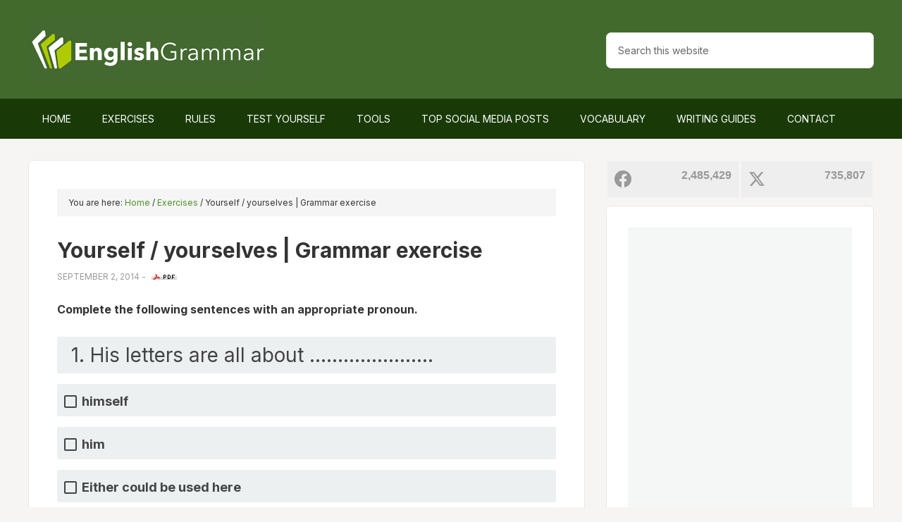

--- FILE ---
content_type: text/html; charset=UTF-8
request_url: https://www.englishgrammar.org/grammar-exercise-32/
body_size: 17436
content:
<!DOCTYPE html>
<html lang="en-US" prefix="og: http://ogp.me/ns#">
<head >
<meta charset="UTF-8" />
<meta name="viewport" content="width=device-width, initial-scale=1" />
<title>Yourself / yourselves | Grammar exercise</title>
<meta name='robots' content='max-image-preview:large' />
			<script>
				// Allow detecting when fb api is loaded.
				function Deferred() {
					var self = this;
					this.promise = new Promise( function( resolve, reject ) {
						self.reject  = reject;
						self.resolve = resolve;
					});
				}
				window.fbLoaded = new Deferred();

				window.fbAsyncInit = function() {
					FB.init({
						appId            : '212754409225075',
						autoLogAppEvents : true,
						xfbml            : true,
						version          : 'v3.0'
					});

					window.fbLoaded.resolve();
				};

				(function(d, s, id){
					var js, fjs = d.getElementsByTagName(s)[0];
					if (d.getElementById(id)) {return;}
					js = d.createElement(s); js.id = id;
					js.src = "https://connect.facebook.net/en_US/sdk.js";
					fjs.parentNode.insertBefore(js, fjs);
				}(document, 'script', 'facebook-jssdk'));
			</script>
			
<!-- Easy Social Share Buttons for WordPress v.10.8 https://socialsharingplugin.com -->
<meta property="og:locale" content="en_US" />
<meta property="og:type" content="article" />
<meta property="og:title" content="Yourself / yourselves | Grammar exercise" />
<meta property="og:description" content="Complete the following sentences with an appropriate pronoun. Answers 1. His letters are all about himself. 2. Peter, if you work like this, you will" />
<meta property="og:url" content="https://www.englishgrammar.org/grammar-exercise-32/" />
<meta property="og:site_name" content="Home of English Grammar" />
<meta property="article:tag" content="grammar exercise" />
<meta property="article:section" content="Exercises" />
<meta property="article:published_time" content="2014-09-02T07:32:27+00:00" />
<meta property="article:modified_time" content="2018-01-15T07:14:10+00:00" />
<meta property="og:updated_time" content="2018-01-15T07:14:10+00:00" />
<meta property="og:image" content="https://www.englishgrammar.org/wp-content/uploads/2024/06/english-grammar.png" />
<meta property="og:image:secure_url" content="https://www.englishgrammar.org/wp-content/uploads/2024/06/english-grammar.png" />
<!-- / Easy Social Share Buttons for WordPress -->
<meta name="twitter:card" content="summary_large_image" />
<meta name="twitter:site" content="GrammarUpdates" />
<meta name="twitter:domain" content="Home of English Grammar" />
<meta name="twitter:title" content="Yourself / yourselves | Grammar exercise" />
<meta name="twitter:description" content="Complete the following sentences with an appropriate pronoun. Answers 1. His letters are all about himself. 2. Peter, if you work like this, you will" />
<meta name="twitter:url" content="https://www.englishgrammar.org/grammar-exercise-32/" />
<meta name="twitter:image" content="https://www.englishgrammar.org/wp-content/uploads/2024/06/english-grammar.png" />
<link rel='dns-prefetch' href='//ajax.googleapis.com' />
<link rel='dns-prefetch' href='//fonts.googleapis.com' />
<link rel='dns-prefetch' href='//maxcdn.bootstrapcdn.com' />
<link rel="alternate" type="application/rss+xml" title="Home of English Grammar &raquo; Feed" href="https://www.englishgrammar.org/feed/" />
<link rel="alternate" type="application/rss+xml" title="Home of English Grammar &raquo; Comments Feed" href="https://www.englishgrammar.org/comments/feed/" />
<link rel="alternate" title="oEmbed (JSON)" type="application/json+oembed" href="https://www.englishgrammar.org/wp-json/oembed/1.0/embed?url=https%3A%2F%2Fwww.englishgrammar.org%2Fgrammar-exercise-32%2F" />
<link rel="alternate" title="oEmbed (XML)" type="text/xml+oembed" href="https://www.englishgrammar.org/wp-json/oembed/1.0/embed?url=https%3A%2F%2Fwww.englishgrammar.org%2Fgrammar-exercise-32%2F&#038;format=xml" />
<link rel="canonical" href="https://www.englishgrammar.org/grammar-exercise-32/" />
<style id='wp-img-auto-sizes-contain-inline-css' type='text/css'>
img:is([sizes=auto i],[sizes^="auto," i]){contain-intrinsic-size:3000px 1500px}
/*# sourceURL=wp-img-auto-sizes-contain-inline-css */
</style>

<link rel='stylesheet' id='outreach-pro-theme-css' href='https://www.englishgrammar.org/wp-content/themes/outreach-pro/style.css' type='text/css' media='all' />
<style id='classic-theme-styles-inline-css' type='text/css'>
/*! This file is auto-generated */
.wp-block-button__link{color:#fff;background-color:#32373c;border-radius:9999px;box-shadow:none;text-decoration:none;padding:calc(.667em + 2px) calc(1.333em + 2px);font-size:1.125em}.wp-block-file__button{background:#32373c;color:#fff;text-decoration:none}
/*# sourceURL=/wp-includes/css/classic-themes.min.css */
</style>
<link rel='stylesheet' id='animate-css' href='https://www.englishgrammar.org/wp-content/plugins/wp-quiz-pro/assets/frontend/css/animate.css' type='text/css' media='all' />
<link rel='stylesheet' id='wp-quiz-css' href='https://www.englishgrammar.org/wp-content/plugins/wp-quiz-pro/assets/frontend/css/wp-quiz.css' type='text/css' media='all' />
<link rel='stylesheet' id='dashicons-css' href='https://www.englishgrammar.org/wp-includes/css/dashicons.min.css' type='text/css' media='all' />
<style id="google-fonts-css" media="all">/* latin-ext */
@font-face {
  font-family: 'Lato';
  font-style: normal;
  font-weight: 400;
  font-display: swap;
  src: url(/fonts.gstatic.com/s/lato/v25/S6uyw4BMUTPHjxAwXiWtFCfQ7A.woff2) format('woff2');
  unicode-range: U+0100-02BA, U+02BD-02C5, U+02C7-02CC, U+02CE-02D7, U+02DD-02FF, U+0304, U+0308, U+0329, U+1D00-1DBF, U+1E00-1E9F, U+1EF2-1EFF, U+2020, U+20A0-20AB, U+20AD-20C0, U+2113, U+2C60-2C7F, U+A720-A7FF;
}
/* latin */
@font-face {
  font-family: 'Lato';
  font-style: normal;
  font-weight: 400;
  font-display: swap;
  src: url(/fonts.gstatic.com/s/lato/v25/S6uyw4BMUTPHjx4wXiWtFCc.woff2) format('woff2');
  unicode-range: U+0000-00FF, U+0131, U+0152-0153, U+02BB-02BC, U+02C6, U+02DA, U+02DC, U+0304, U+0308, U+0329, U+2000-206F, U+20AC, U+2122, U+2191, U+2193, U+2212, U+2215, U+FEFF, U+FFFD;
}
/* latin-ext */
@font-face {
  font-family: 'Lato';
  font-style: normal;
  font-weight: 700;
  font-display: swap;
  src: url(/fonts.gstatic.com/s/lato/v25/S6u9w4BMUTPHh6UVSwaPGQ3q5d0N7w.woff2) format('woff2');
  unicode-range: U+0100-02BA, U+02BD-02C5, U+02C7-02CC, U+02CE-02D7, U+02DD-02FF, U+0304, U+0308, U+0329, U+1D00-1DBF, U+1E00-1E9F, U+1EF2-1EFF, U+2020, U+20A0-20AB, U+20AD-20C0, U+2113, U+2C60-2C7F, U+A720-A7FF;
}
/* latin */
@font-face {
  font-family: 'Lato';
  font-style: normal;
  font-weight: 700;
  font-display: swap;
  src: url(/fonts.gstatic.com/s/lato/v25/S6u9w4BMUTPHh6UVSwiPGQ3q5d0.woff2) format('woff2');
  unicode-range: U+0000-00FF, U+0131, U+0152-0153, U+02BB-02BC, U+02C6, U+02DA, U+02DC, U+0304, U+0308, U+0329, U+2000-206F, U+20AC, U+2122, U+2191, U+2193, U+2212, U+2215, U+FEFF, U+FFFD;
}
</style>
<link rel='stylesheet' id='font-awesome-css' href='//maxcdn.bootstrapcdn.com/font-awesome/4.3.0/css/font-awesome.min.css' type='text/css' media='all' />
<link rel='stylesheet' id='dkpdf-frontend-css' href='https://www.englishgrammar.org/wp-content/plugins/dk-pdf/build/frontend-style.css' type='text/css' media='all' />
<script type="text/javascript" src="//ajax.googleapis.com/ajax/libs/jquery/3.7.1/jquery.min.js" id="jquery-js"></script>
<script type="text/javascript" src="https://www.englishgrammar.org/wp-content/themes/outreach-pro/js/responsive-menu.js" id="outreach-responsive-menu-js"></script>
<link rel="https://api.w.org/" href="https://www.englishgrammar.org/wp-json/" /><link rel="alternate" title="JSON" type="application/json" href="https://www.englishgrammar.org/wp-json/wp/v2/posts/4396" /><link rel="EditURI" type="application/rsd+xml" title="RSD" href="https://www.englishgrammar.org/xmlrpc.php?rsd" />
<link rel="icon" href="https://www.englishgrammar.org/favicon.ico" />
<link rel="preconnect" href="https://fonts.googleapis.com">
<link rel="preconnect" href="https://fonts.gstatic.com" crossorigin>
<style id="" media="all">/* cyrillic-ext */
@font-face {
  font-family: 'Inter';
  font-style: normal;
  font-weight: 100 900;
  font-display: swap;
  src: url(/fonts.gstatic.com/s/inter/v20/UcC73FwrK3iLTeHuS_nVMrMxCp50SjIa2JL7W0Q5n-wU.woff2) format('woff2');
  unicode-range: U+0460-052F, U+1C80-1C8A, U+20B4, U+2DE0-2DFF, U+A640-A69F, U+FE2E-FE2F;
}
/* cyrillic */
@font-face {
  font-family: 'Inter';
  font-style: normal;
  font-weight: 100 900;
  font-display: swap;
  src: url(/fonts.gstatic.com/s/inter/v20/UcC73FwrK3iLTeHuS_nVMrMxCp50SjIa0ZL7W0Q5n-wU.woff2) format('woff2');
  unicode-range: U+0301, U+0400-045F, U+0490-0491, U+04B0-04B1, U+2116;
}
/* greek-ext */
@font-face {
  font-family: 'Inter';
  font-style: normal;
  font-weight: 100 900;
  font-display: swap;
  src: url(/fonts.gstatic.com/s/inter/v20/UcC73FwrK3iLTeHuS_nVMrMxCp50SjIa2ZL7W0Q5n-wU.woff2) format('woff2');
  unicode-range: U+1F00-1FFF;
}
/* greek */
@font-face {
  font-family: 'Inter';
  font-style: normal;
  font-weight: 100 900;
  font-display: swap;
  src: url(/fonts.gstatic.com/s/inter/v20/UcC73FwrK3iLTeHuS_nVMrMxCp50SjIa1pL7W0Q5n-wU.woff2) format('woff2');
  unicode-range: U+0370-0377, U+037A-037F, U+0384-038A, U+038C, U+038E-03A1, U+03A3-03FF;
}
/* vietnamese */
@font-face {
  font-family: 'Inter';
  font-style: normal;
  font-weight: 100 900;
  font-display: swap;
  src: url(/fonts.gstatic.com/s/inter/v20/UcC73FwrK3iLTeHuS_nVMrMxCp50SjIa2pL7W0Q5n-wU.woff2) format('woff2');
  unicode-range: U+0102-0103, U+0110-0111, U+0128-0129, U+0168-0169, U+01A0-01A1, U+01AF-01B0, U+0300-0301, U+0303-0304, U+0308-0309, U+0323, U+0329, U+1EA0-1EF9, U+20AB;
}
/* latin-ext */
@font-face {
  font-family: 'Inter';
  font-style: normal;
  font-weight: 100 900;
  font-display: swap;
  src: url(/fonts.gstatic.com/s/inter/v20/UcC73FwrK3iLTeHuS_nVMrMxCp50SjIa25L7W0Q5n-wU.woff2) format('woff2');
  unicode-range: U+0100-02BA, U+02BD-02C5, U+02C7-02CC, U+02CE-02D7, U+02DD-02FF, U+0304, U+0308, U+0329, U+1D00-1DBF, U+1E00-1E9F, U+1EF2-1EFF, U+2020, U+20A0-20AB, U+20AD-20C0, U+2113, U+2C60-2C7F, U+A720-A7FF;
}
/* latin */
@font-face {
  font-family: 'Inter';
  font-style: normal;
  font-weight: 100 900;
  font-display: swap;
  src: url(/fonts.gstatic.com/s/inter/v20/UcC73FwrK3iLTeHuS_nVMrMxCp50SjIa1ZL7W0Q5nw.woff2) format('woff2');
  unicode-range: U+0000-00FF, U+0131, U+0152-0153, U+02BB-02BC, U+02C6, U+02DA, U+02DC, U+0304, U+0308, U+0329, U+2000-206F, U+20AC, U+2122, U+2191, U+2193, U+2212, U+2215, U+FEFF, U+FFFD;
}
</style><style type="text/css">.site-title a { background: url(https://www.englishgrammar.org/wp-content/uploads/2021/10/cropped-logo-1.png) no-repeat !important; }</style>
<style type="text/css" id="tve_global_variables">:root{--tcb-background-author-image:url(https://www.englishgrammar.org/wp-content/plugins/thrive-quiz-builder/tcb/editor/css/images/author_image.png);--tcb-background-user-image:url();--tcb-background-featured-image-thumbnail:url(https://www.englishgrammar.org/wp-content/plugins/thrive-quiz-builder/tcb/editor/css/images/featured_image.png);}</style>
<script type="text/javascript">var essb_settings = {"ajax_url":"https:\/\/www.englishgrammar.org\/wp-admin\/admin-ajax.php","essb3_nonce":"729636c486","essb3_plugin_url":"https:\/\/www.englishgrammar.org\/wp-content\/plugins\/easy-social-share-buttons3","essb3_stats":false,"essb3_ga":false,"essb3_ga_ntg":false,"blog_url":"https:\/\/www.englishgrammar.org\/","post_id":"4396"};var essb_buttons_exist = !!document.getElementsByClassName("essb_links"); if(essb_buttons_exist == true) { document.addEventListener("DOMContentLoaded", function(event) { var ESSB_CACHE_URL = "https://www.englishgrammar.org/grammar-exercise-32/"; if(ESSB_CACHE_URL.indexOf("?") > -1) { ESSB_CACHE_URL += "&essb_counter_cache=rebuild"; } else { ESSB_CACHE_URL += "?essb_counter_cache=rebuild"; }; var xhr = new XMLHttpRequest(); xhr.open("GET",ESSB_CACHE_URL,true); xhr.send(); });}</script><style type="text/css" id="custom-background-css">
body.custom-background { background-color: #f7f5f4; }
</style>
	<link rel="preload" href="https://www.englishgrammar.org/wp-content/easysocialsharebuttons-assets/compiled/2566c291e59e185c12a331fef1e235f3.css" as="style" onload="this.rel='stylesheet'"><style type="text/css" id="thrive-default-styles"></style>		<style type="text/css" id="wp-custom-css">
			.hp-top {
	display:none;
	float: left;
  margin: 14px auto;
	background:linear-gradient(rgb(235 154 78), rgb(231 126 50));
	border-radius:7px;
	cursor:pointer;
	color:#fff!important;
	padding:14px 31px;
	text-decoration:none;
}
.hp-top:hover {
	background:rgb(231 126 50);
}
@media screen and (max-width: 1180px) {
    .hp-top {
	display:inline-block;
    }
}		</style>
		<style id='global-styles-inline-css' type='text/css'>
:root{--wp--preset--aspect-ratio--square: 1;--wp--preset--aspect-ratio--4-3: 4/3;--wp--preset--aspect-ratio--3-4: 3/4;--wp--preset--aspect-ratio--3-2: 3/2;--wp--preset--aspect-ratio--2-3: 2/3;--wp--preset--aspect-ratio--16-9: 16/9;--wp--preset--aspect-ratio--9-16: 9/16;--wp--preset--color--black: #000000;--wp--preset--color--cyan-bluish-gray: #abb8c3;--wp--preset--color--white: #ffffff;--wp--preset--color--pale-pink: #f78da7;--wp--preset--color--vivid-red: #cf2e2e;--wp--preset--color--luminous-vivid-orange: #ff6900;--wp--preset--color--luminous-vivid-amber: #fcb900;--wp--preset--color--light-green-cyan: #7bdcb5;--wp--preset--color--vivid-green-cyan: #00d084;--wp--preset--color--pale-cyan-blue: #8ed1fc;--wp--preset--color--vivid-cyan-blue: #0693e3;--wp--preset--color--vivid-purple: #9b51e0;--wp--preset--gradient--vivid-cyan-blue-to-vivid-purple: linear-gradient(135deg,rgb(6,147,227) 0%,rgb(155,81,224) 100%);--wp--preset--gradient--light-green-cyan-to-vivid-green-cyan: linear-gradient(135deg,rgb(122,220,180) 0%,rgb(0,208,130) 100%);--wp--preset--gradient--luminous-vivid-amber-to-luminous-vivid-orange: linear-gradient(135deg,rgb(252,185,0) 0%,rgb(255,105,0) 100%);--wp--preset--gradient--luminous-vivid-orange-to-vivid-red: linear-gradient(135deg,rgb(255,105,0) 0%,rgb(207,46,46) 100%);--wp--preset--gradient--very-light-gray-to-cyan-bluish-gray: linear-gradient(135deg,rgb(238,238,238) 0%,rgb(169,184,195) 100%);--wp--preset--gradient--cool-to-warm-spectrum: linear-gradient(135deg,rgb(74,234,220) 0%,rgb(151,120,209) 20%,rgb(207,42,186) 40%,rgb(238,44,130) 60%,rgb(251,105,98) 80%,rgb(254,248,76) 100%);--wp--preset--gradient--blush-light-purple: linear-gradient(135deg,rgb(255,206,236) 0%,rgb(152,150,240) 100%);--wp--preset--gradient--blush-bordeaux: linear-gradient(135deg,rgb(254,205,165) 0%,rgb(254,45,45) 50%,rgb(107,0,62) 100%);--wp--preset--gradient--luminous-dusk: linear-gradient(135deg,rgb(255,203,112) 0%,rgb(199,81,192) 50%,rgb(65,88,208) 100%);--wp--preset--gradient--pale-ocean: linear-gradient(135deg,rgb(255,245,203) 0%,rgb(182,227,212) 50%,rgb(51,167,181) 100%);--wp--preset--gradient--electric-grass: linear-gradient(135deg,rgb(202,248,128) 0%,rgb(113,206,126) 100%);--wp--preset--gradient--midnight: linear-gradient(135deg,rgb(2,3,129) 0%,rgb(40,116,252) 100%);--wp--preset--font-size--small: 13px;--wp--preset--font-size--medium: 20px;--wp--preset--font-size--large: 36px;--wp--preset--font-size--x-large: 42px;--wp--preset--spacing--20: 0.44rem;--wp--preset--spacing--30: 0.67rem;--wp--preset--spacing--40: 1rem;--wp--preset--spacing--50: 1.5rem;--wp--preset--spacing--60: 2.25rem;--wp--preset--spacing--70: 3.38rem;--wp--preset--spacing--80: 5.06rem;--wp--preset--shadow--natural: 6px 6px 9px rgba(0, 0, 0, 0.2);--wp--preset--shadow--deep: 12px 12px 50px rgba(0, 0, 0, 0.4);--wp--preset--shadow--sharp: 6px 6px 0px rgba(0, 0, 0, 0.2);--wp--preset--shadow--outlined: 6px 6px 0px -3px rgb(255, 255, 255), 6px 6px rgb(0, 0, 0);--wp--preset--shadow--crisp: 6px 6px 0px rgb(0, 0, 0);}:where(.is-layout-flex){gap: 0.5em;}:where(.is-layout-grid){gap: 0.5em;}body .is-layout-flex{display: flex;}.is-layout-flex{flex-wrap: wrap;align-items: center;}.is-layout-flex > :is(*, div){margin: 0;}body .is-layout-grid{display: grid;}.is-layout-grid > :is(*, div){margin: 0;}:where(.wp-block-columns.is-layout-flex){gap: 2em;}:where(.wp-block-columns.is-layout-grid){gap: 2em;}:where(.wp-block-post-template.is-layout-flex){gap: 1.25em;}:where(.wp-block-post-template.is-layout-grid){gap: 1.25em;}.has-black-color{color: var(--wp--preset--color--black) !important;}.has-cyan-bluish-gray-color{color: var(--wp--preset--color--cyan-bluish-gray) !important;}.has-white-color{color: var(--wp--preset--color--white) !important;}.has-pale-pink-color{color: var(--wp--preset--color--pale-pink) !important;}.has-vivid-red-color{color: var(--wp--preset--color--vivid-red) !important;}.has-luminous-vivid-orange-color{color: var(--wp--preset--color--luminous-vivid-orange) !important;}.has-luminous-vivid-amber-color{color: var(--wp--preset--color--luminous-vivid-amber) !important;}.has-light-green-cyan-color{color: var(--wp--preset--color--light-green-cyan) !important;}.has-vivid-green-cyan-color{color: var(--wp--preset--color--vivid-green-cyan) !important;}.has-pale-cyan-blue-color{color: var(--wp--preset--color--pale-cyan-blue) !important;}.has-vivid-cyan-blue-color{color: var(--wp--preset--color--vivid-cyan-blue) !important;}.has-vivid-purple-color{color: var(--wp--preset--color--vivid-purple) !important;}.has-black-background-color{background-color: var(--wp--preset--color--black) !important;}.has-cyan-bluish-gray-background-color{background-color: var(--wp--preset--color--cyan-bluish-gray) !important;}.has-white-background-color{background-color: var(--wp--preset--color--white) !important;}.has-pale-pink-background-color{background-color: var(--wp--preset--color--pale-pink) !important;}.has-vivid-red-background-color{background-color: var(--wp--preset--color--vivid-red) !important;}.has-luminous-vivid-orange-background-color{background-color: var(--wp--preset--color--luminous-vivid-orange) !important;}.has-luminous-vivid-amber-background-color{background-color: var(--wp--preset--color--luminous-vivid-amber) !important;}.has-light-green-cyan-background-color{background-color: var(--wp--preset--color--light-green-cyan) !important;}.has-vivid-green-cyan-background-color{background-color: var(--wp--preset--color--vivid-green-cyan) !important;}.has-pale-cyan-blue-background-color{background-color: var(--wp--preset--color--pale-cyan-blue) !important;}.has-vivid-cyan-blue-background-color{background-color: var(--wp--preset--color--vivid-cyan-blue) !important;}.has-vivid-purple-background-color{background-color: var(--wp--preset--color--vivid-purple) !important;}.has-black-border-color{border-color: var(--wp--preset--color--black) !important;}.has-cyan-bluish-gray-border-color{border-color: var(--wp--preset--color--cyan-bluish-gray) !important;}.has-white-border-color{border-color: var(--wp--preset--color--white) !important;}.has-pale-pink-border-color{border-color: var(--wp--preset--color--pale-pink) !important;}.has-vivid-red-border-color{border-color: var(--wp--preset--color--vivid-red) !important;}.has-luminous-vivid-orange-border-color{border-color: var(--wp--preset--color--luminous-vivid-orange) !important;}.has-luminous-vivid-amber-border-color{border-color: var(--wp--preset--color--luminous-vivid-amber) !important;}.has-light-green-cyan-border-color{border-color: var(--wp--preset--color--light-green-cyan) !important;}.has-vivid-green-cyan-border-color{border-color: var(--wp--preset--color--vivid-green-cyan) !important;}.has-pale-cyan-blue-border-color{border-color: var(--wp--preset--color--pale-cyan-blue) !important;}.has-vivid-cyan-blue-border-color{border-color: var(--wp--preset--color--vivid-cyan-blue) !important;}.has-vivid-purple-border-color{border-color: var(--wp--preset--color--vivid-purple) !important;}.has-vivid-cyan-blue-to-vivid-purple-gradient-background{background: var(--wp--preset--gradient--vivid-cyan-blue-to-vivid-purple) !important;}.has-light-green-cyan-to-vivid-green-cyan-gradient-background{background: var(--wp--preset--gradient--light-green-cyan-to-vivid-green-cyan) !important;}.has-luminous-vivid-amber-to-luminous-vivid-orange-gradient-background{background: var(--wp--preset--gradient--luminous-vivid-amber-to-luminous-vivid-orange) !important;}.has-luminous-vivid-orange-to-vivid-red-gradient-background{background: var(--wp--preset--gradient--luminous-vivid-orange-to-vivid-red) !important;}.has-very-light-gray-to-cyan-bluish-gray-gradient-background{background: var(--wp--preset--gradient--very-light-gray-to-cyan-bluish-gray) !important;}.has-cool-to-warm-spectrum-gradient-background{background: var(--wp--preset--gradient--cool-to-warm-spectrum) !important;}.has-blush-light-purple-gradient-background{background: var(--wp--preset--gradient--blush-light-purple) !important;}.has-blush-bordeaux-gradient-background{background: var(--wp--preset--gradient--blush-bordeaux) !important;}.has-luminous-dusk-gradient-background{background: var(--wp--preset--gradient--luminous-dusk) !important;}.has-pale-ocean-gradient-background{background: var(--wp--preset--gradient--pale-ocean) !important;}.has-electric-grass-gradient-background{background: var(--wp--preset--gradient--electric-grass) !important;}.has-midnight-gradient-background{background: var(--wp--preset--gradient--midnight) !important;}.has-small-font-size{font-size: var(--wp--preset--font-size--small) !important;}.has-medium-font-size{font-size: var(--wp--preset--font-size--medium) !important;}.has-large-font-size{font-size: var(--wp--preset--font-size--large) !important;}.has-x-large-font-size{font-size: var(--wp--preset--font-size--x-large) !important;}
/*# sourceURL=global-styles-inline-css */
</style>
<link rel='stylesheet' id='tve_leads_forms-css' href='//www.englishgrammar.org/wp-content/plugins/thrive-leads/editor-layouts/css/frontend.css' type='text/css' media='all' />
</head>
<body class="wp-singular post-template-default single single-post postid-4396 single-format-standard custom-background wp-theme-genesis wp-child-theme-outreach-pro custom-header header-image content-sidebar genesis-breadcrumbs-visible genesis-footer-widgets-hidden essb-10.8" itemscope itemtype="https://schema.org/WebPage"><div class="site-container"><header class="site-header" itemscope itemtype="https://schema.org/WPHeader"><div class="wrap"><div class="title-area"><p class="site-title" itemprop="headline"><a href="https://www.englishgrammar.org/">Home of English Grammar</a></p></div><div class="widget-area header-widget-area"><section id="custom_html-11" class="widget_text widget widget_custom_html"><div class="widget_text widget-wrap"><div class="textwidget custom-html-widget"><a href="#guide-download" class="hp-top">Grammar Guide</a></div></div></section>
<section id="search-3" class="widget widget_search"><div class="widget-wrap"><form class="search-form" method="get" action="https://www.englishgrammar.org/" role="search" itemprop="potentialAction" itemscope itemtype="https://schema.org/SearchAction"><input class="search-form-input" type="search" name="s" id="searchform-1" placeholder="Search this website" itemprop="query-input"><input class="search-form-submit" type="submit" value="Search"><meta content="https://www.englishgrammar.org/?s={s}" itemprop="target"></form></div></section>
</div></div></header><nav class="nav-primary" aria-label="Main" itemscope itemtype="https://schema.org/SiteNavigationElement"><div class="wrap"><ul id="menu-menu" class="menu genesis-nav-menu menu-primary"><li id="menu-item-2690" class="menu-item menu-item-type-custom menu-item-object-custom menu-item-home menu-item-2690"><a href="https://www.englishgrammar.org/" itemprop="url"><span itemprop="name">Home</span></a></li>
<li id="menu-item-17287" class="menu-item menu-item-type-post_type menu-item-object-page menu-item-17287"><a href="https://www.englishgrammar.org/exercises/" title="Online grammar exercises with the option to download" itemprop="url"><span itemprop="name">Exercises</span></a></li>
<li id="menu-item-2691" class="menu-item menu-item-type-post_type menu-item-object-page menu-item-2691"><a href="https://www.englishgrammar.org/rules/" title="An overview of English grammar rules with the option to download" itemprop="url"><span itemprop="name">Rules</span></a></li>
<li id="menu-item-17963" class="menu-item menu-item-type-post_type menu-item-object-page menu-item-17963"><a href="https://www.englishgrammar.org/test/" itemprop="url"><span itemprop="name">Test Yourself</span></a></li>
<li id="menu-item-3240" class="menu-item menu-item-type-post_type menu-item-object-page menu-item-has-children menu-item-3240"><a href="https://www.englishgrammar.org/tools/" title="A list of online tools useful for English learners and writers" itemprop="url"><span itemprop="name">Tools</span></a>
<ul class="sub-menu">
	<li id="menu-item-3219" class="menu-item menu-item-type-custom menu-item-object-custom menu-item-3219"><a target="_blank" href="https://www.grammarcheck.net/editor/" itemprop="url"><span itemprop="name">Grammar Checker</span></a></li>
	<li id="menu-item-20723" class="menu-item menu-item-type-post_type menu-item-object-page menu-item-20723"><a href="https://www.englishgrammar.org/very-replacer/" itemprop="url"><span itemprop="name">Very Replacer</span></a></li>
	<li id="menu-item-3828" class="menu-item menu-item-type-post_type menu-item-object-page menu-item-3828"><a href="https://www.englishgrammar.org/wordcounter/" itemprop="url"><span itemprop="name">Word Counter</span></a></li>
</ul>
</li>
<li id="menu-item-18341" class="menu-item menu-item-type-post_type menu-item-object-page menu-item-18341"><a href="https://www.englishgrammar.org/popular-posts/" itemprop="url"><span itemprop="name">Top Social Media Posts</span></a></li>
<li id="menu-item-19562" class="menu-item menu-item-type-post_type menu-item-object-page menu-item-19562"><a href="https://www.englishgrammar.org/vocabulary/" itemprop="url"><span itemprop="name">Vocabulary</span></a></li>
<li id="menu-item-3793" class="menu-item menu-item-type-post_type menu-item-object-page menu-item-3793"><a href="https://www.englishgrammar.org/writing-guides/" itemprop="url"><span itemprop="name">Writing Guides</span></a></li>
<li id="menu-item-2695" class="menu-item menu-item-type-post_type menu-item-object-page menu-item-2695"><a href="https://www.englishgrammar.org/contact/" itemprop="url"><span itemprop="name">Contact</span></a></li>
</ul></div></nav><div class="site-inner"><div class="wrap"><div class="content-sidebar-wrap"><main class="content"><div class="breadcrumb" itemscope itemtype="https://schema.org/BreadcrumbList">You are here: <span class="breadcrumb-link-wrap" itemprop="itemListElement" itemscope itemtype="https://schema.org/ListItem"><a class="breadcrumb-link" href="https://www.englishgrammar.org/" itemprop="item"><span class="breadcrumb-link-text-wrap" itemprop="name">Home</span></a><meta itemprop="position" content="1"></span> <span aria-label="breadcrumb separator">/</span> <span class="breadcrumb-link-wrap" itemprop="itemListElement" itemscope itemtype="https://schema.org/ListItem"><a class="breadcrumb-link" href="https://www.englishgrammar.org/category/exercises/" itemprop="item"><span class="breadcrumb-link-text-wrap" itemprop="name">Exercises</span></a><meta itemprop="position" content="2"></span> <span aria-label="breadcrumb separator">/</span> Yourself / yourselves | Grammar exercise</div><article class="post-4396 post type-post status-publish format-standard category-exercises tag-grammar-exercise entry" aria-label="Yourself / yourselves | Grammar exercise" itemscope itemtype="https://schema.org/CreativeWork"><header class="entry-header"><h1 class="entry-title" itemprop="headline">Yourself / yourselves | Grammar exercise</h1>
<p class="entry-meta"><time class="entry-time" itemprop="datePublished" datetime="2014-09-02T07:32:27+00:00">September 2, 2014</time> - <a rel="nofollow" href="https://www.englishgrammar.org/grammar-exercise-32/?pdf=4396" title="Download Yourself / yourselves | Grammar exercise PDF"><img src="https://www.englishgrammar.org/images/pdf.gif" alt="pdf" style="border:none; margin-left:5px;" /></a></p></header><div class="entry-content" itemprop="text"><p><strong>Complete the following sentences with an appropriate pronoun.</strong></p>
<div class="wq-quiz-wrapper" data-id="9360"><style type="text/css" id="wq-trivia-custom-css">.wq-quiz-wrapper[data-id="9360"] {
--wq-question-width: 100%;
--wq-question-color: #009cff;
--wq-question-height: auto;
--wq-bar-color: #00c479;
--wq-font-color: #444;
--wq-background-color: #ecf0f1;
--wq-title-size: 20;
--wq-title-font: Helvetica-Bold;
}
</style><!-- wp quiz -->
<div id="wp-quiz-9360" class="wq_quizCtr single trivia_quiz wq-quiz wq-quiz-9360 wq-quiz-trivia wq-layout-single wq-skin-flat wq-should-show-correct-answer" data-quiz-id="9360">
<div class="wq-questions wq_questionsCtr">
	<div class="wq-question wq_singleQuestionWrapper wq-question-2xyy1" data-index="0">

	
	<div class="wq_singleQuestionCtr">
		<div class="wq_questionTextWrapper quiz-pro-clearfix">
			<div class="wq_questionTextCtr">
				<h4>1. His letters are all about ………………….</h4>
			</div>
		</div>

		<div class="wq_questionMediaCtr">
					</div>

		<div class="wq-question-answers wq_questionAnswersCtr">
			
			<div class="wq-answers wq_answersWrapper">
			<div class="wq-answer wq_singleAnswerCtr" data-id="hgvxk">
			<label class="wq_answerTxtCtr">himself</label>
		</div>
			<div class="wq-answer wq_singleAnswerCtr" data-id="4y5ti">
			<label class="wq_answerTxtCtr">him</label>
		</div>
			<div class="wq-answer wq_singleAnswerCtr" data-id="wsfub">
			<label class="wq_answerTxtCtr">Either could be used here</label>
		</div>
	</div>
		</div>

		
		<div class="wq-trivia-question-explanation wq_triviaQuestionExplanation">
			<div class="wq-explanation-head wq_ExplanationHead">
				<span class="wq-explanation-head-correct">Correct!</span>
				<span class="wq-explanation-head-incorrect">Wrong!</span>
			</div>
			<p class="wq-explanation-text wq_QuestionExplanationText"></p>
		</div>
	</div>

	
</div>
<div class="wq-question wq_singleQuestionWrapper wq-question-md8ni" data-index="1">

	
	<div class="wq_singleQuestionCtr">
		<div class="wq_questionTextWrapper quiz-pro-clearfix">
			<div class="wq_questionTextCtr">
				<h4>2. Peter, if you work like this, you will make ……………….. ill.</h4>
			</div>
		</div>

		<div class="wq_questionMediaCtr">
					</div>

		<div class="wq-question-answers wq_questionAnswersCtr">
			
			<div class="wq-answers wq_answersWrapper">
			<div class="wq-answer wq_singleAnswerCtr" data-id="14ds8">
			<label class="wq_answerTxtCtr">yourself </label>
		</div>
			<div class="wq-answer wq_singleAnswerCtr" data-id="xdq3f">
			<label class="wq_answerTxtCtr">yourselves </label>
		</div>
	</div>
		</div>

		
		<div class="wq-trivia-question-explanation wq_triviaQuestionExplanation">
			<div class="wq-explanation-head wq_ExplanationHead">
				<span class="wq-explanation-head-correct">Correct!</span>
				<span class="wq-explanation-head-incorrect">Wrong!</span>
			</div>
			<p class="wq-explanation-text wq_QuestionExplanationText"></p>
		</div>
	</div>

	
</div>
<div class="wq-question wq_singleQuestionWrapper wq-question-dxbyh" data-index="2">

	
	<div class="wq_singleQuestionCtr">
		<div class="wq_questionTextWrapper quiz-pro-clearfix">
			<div class="wq_questionTextCtr">
				<h4>3. They talk to …………………. a lot.</h4>
			</div>
		</div>

		<div class="wq_questionMediaCtr">
					</div>

		<div class="wq-question-answers wq_questionAnswersCtr">
			
			<div class="wq-answers wq_answersWrapper">
			<div class="wq-answer wq_singleAnswerCtr" data-id="pf1v2">
			<label class="wq_answerTxtCtr">themself </label>
		</div>
			<div class="wq-answer wq_singleAnswerCtr" data-id="5so7f">
			<label class="wq_answerTxtCtr">themselves </label>
		</div>
	</div>
		</div>

		
		<div class="wq-trivia-question-explanation wq_triviaQuestionExplanation">
			<div class="wq-explanation-head wq_ExplanationHead">
				<span class="wq-explanation-head-correct">Correct!</span>
				<span class="wq-explanation-head-incorrect">Wrong!</span>
			</div>
			<p class="wq-explanation-text wq_QuestionExplanationText"></p>
		</div>
	</div>

	
</div>
<div class="wq-question wq_singleQuestionWrapper wq-question-2ql5f" data-index="3">

	
	<div class="wq_singleQuestionCtr">
		<div class="wq_questionTextWrapper quiz-pro-clearfix">
			<div class="wq_questionTextCtr">
				<h4>4. How long have you guys known ………………….?</h4>
			</div>
		</div>

		<div class="wq_questionMediaCtr">
					</div>

		<div class="wq-question-answers wq_questionAnswersCtr">
			
			<div class="wq-answers wq_answersWrapper">
			<div class="wq-answer wq_singleAnswerCtr" data-id="fvjlv">
			<label class="wq_answerTxtCtr">yourself </label>
		</div>
			<div class="wq-answer wq_singleAnswerCtr" data-id="jywnk">
			<label class="wq_answerTxtCtr">yourselves </label>
		</div>
			<div class="wq-answer wq_singleAnswerCtr" data-id="3c1e7">
			<label class="wq_answerTxtCtr">each other </label>
		</div>
	</div>
		</div>

		
		<div class="wq-trivia-question-explanation wq_triviaQuestionExplanation">
			<div class="wq-explanation-head wq_ExplanationHead">
				<span class="wq-explanation-head-correct">Correct!</span>
				<span class="wq-explanation-head-incorrect">Wrong!</span>
			</div>
			<p class="wq-explanation-text wq_QuestionExplanationText"></p>
		</div>
	</div>

	
</div>
<div class="wq-question wq_singleQuestionWrapper wq-question-0k9q8" data-index="4">

	
	<div class="wq_singleQuestionCtr">
		<div class="wq_questionTextWrapper quiz-pro-clearfix">
			<div class="wq_questionTextCtr">
				<h4>5. These shoes are designed for sprinters like …………………</h4>
			</div>
		</div>

		<div class="wq_questionMediaCtr">
					</div>

		<div class="wq-question-answers wq_questionAnswersCtr">
			
			<div class="wq-answers wq_answersWrapper">
			<div class="wq-answer wq_singleAnswerCtr" data-id="n46fo">
			<label class="wq_answerTxtCtr">you </label>
		</div>
			<div class="wq-answer wq_singleAnswerCtr" data-id="uqk95">
			<label class="wq_answerTxtCtr">yourself </label>
		</div>
			<div class="wq-answer wq_singleAnswerCtr" data-id="8c6va">
			<label class="wq_answerTxtCtr">Either could be used here </label>
		</div>
	</div>
		</div>

		
		<div class="wq-trivia-question-explanation wq_triviaQuestionExplanation">
			<div class="wq-explanation-head wq_ExplanationHead">
				<span class="wq-explanation-head-correct">Correct!</span>
				<span class="wq-explanation-head-incorrect">Wrong!</span>
			</div>
			<p class="wq-explanation-text wq_QuestionExplanationText"></p>
		</div>
	</div>

	
</div>
<div class="wq-question wq_singleQuestionWrapper wq-question-xypbt" data-index="5">

	
	<div class="wq_singleQuestionCtr">
		<div class="wq_questionTextWrapper quiz-pro-clearfix">
			<div class="wq_questionTextCtr">
				<h4>6. Do you ………………….. on Sundays?</h4>
			</div>
		</div>

		<div class="wq_questionMediaCtr">
					</div>

		<div class="wq-question-answers wq_questionAnswersCtr">
			
			<div class="wq-answers wq_answersWrapper">
			<div class="wq-answer wq_singleAnswerCtr" data-id="idtkr">
			<label class="wq_answerTxtCtr">shave </label>
		</div>
			<div class="wq-answer wq_singleAnswerCtr" data-id="n29cc">
			<label class="wq_answerTxtCtr">shave yourself </label>
		</div>
	</div>
		</div>

		
		<div class="wq-trivia-question-explanation wq_triviaQuestionExplanation">
			<div class="wq-explanation-head wq_ExplanationHead">
				<span class="wq-explanation-head-correct">Correct!</span>
				<span class="wq-explanation-head-incorrect">Wrong!</span>
			</div>
			<p class="wq-explanation-text wq_QuestionExplanationText"></p>
		</div>
	</div>

	
</div>
<div class="wq-question wq_singleQuestionWrapper wq-question-f2vhi" data-index="6">

	
	<div class="wq_singleQuestionCtr">
		<div class="wq_questionTextWrapper quiz-pro-clearfix">
			<div class="wq_questionTextCtr">
				<h4>7. She took her dog with ………………….</h4>
			</div>
		</div>

		<div class="wq_questionMediaCtr">
					</div>

		<div class="wq-question-answers wq_questionAnswersCtr">
			
			<div class="wq-answers wq_answersWrapper">
			<div class="wq-answer wq_singleAnswerCtr" data-id="ytaku">
			<label class="wq_answerTxtCtr">her </label>
		</div>
			<div class="wq-answer wq_singleAnswerCtr" data-id="r8vvm">
			<label class="wq_answerTxtCtr">herself </label>
		</div>
	</div>
		</div>

		
		<div class="wq-trivia-question-explanation wq_triviaQuestionExplanation">
			<div class="wq-explanation-head wq_ExplanationHead">
				<span class="wq-explanation-head-correct">Correct!</span>
				<span class="wq-explanation-head-incorrect">Wrong!</span>
			</div>
			<p class="wq-explanation-text wq_QuestionExplanationText"></p>
		</div>
	</div>

	
</div>
<div class="wq-question wq_singleQuestionWrapper wq-question-4r7vi" data-index="7">

	
	<div class="wq_singleQuestionCtr">
		<div class="wq_questionTextWrapper quiz-pro-clearfix">
			<div class="wq_questionTextCtr">
				<h4>8. You are very selfish. You only think of ……………….</h4>
			</div>
		</div>

		<div class="wq_questionMediaCtr">
					</div>

		<div class="wq-question-answers wq_questionAnswersCtr">
			
			<div class="wq-answers wq_answersWrapper">
			<div class="wq-answer wq_singleAnswerCtr" data-id="ciqz1">
			<label class="wq_answerTxtCtr">you </label>
		</div>
			<div class="wq-answer wq_singleAnswerCtr" data-id="z9p8t">
			<label class="wq_answerTxtCtr">yourself </label>
		</div>
	</div>
		</div>

		
		<div class="wq-trivia-question-explanation wq_triviaQuestionExplanation">
			<div class="wq-explanation-head wq_ExplanationHead">
				<span class="wq-explanation-head-correct">Correct!</span>
				<span class="wq-explanation-head-incorrect">Wrong!</span>
			</div>
			<p class="wq-explanation-text wq_QuestionExplanationText"></p>
		</div>
	</div>

	
</div>
<div class="wq-question wq_singleQuestionWrapper wq-question-0mjkr" data-index="8">

	
	<div class="wq_singleQuestionCtr">
		<div class="wq_questionTextWrapper quiz-pro-clearfix">
			<div class="wq_questionTextCtr">
				<h4>9. I am quite pleased with ………………….</h4>
			</div>
		</div>

		<div class="wq_questionMediaCtr">
					</div>

		<div class="wq-question-answers wq_questionAnswersCtr">
			
			<div class="wq-answers wq_answersWrapper">
			<div class="wq-answer wq_singleAnswerCtr" data-id="4k3g5">
			<label class="wq_answerTxtCtr">me </label>
		</div>
			<div class="wq-answer wq_singleAnswerCtr" data-id="fbaob">
			<label class="wq_answerTxtCtr">myself </label>
		</div>
	</div>
		</div>

		
		<div class="wq-trivia-question-explanation wq_triviaQuestionExplanation">
			<div class="wq-explanation-head wq_ExplanationHead">
				<span class="wq-explanation-head-correct">Correct!</span>
				<span class="wq-explanation-head-incorrect">Wrong!</span>
			</div>
			<p class="wq-explanation-text wq_QuestionExplanationText"></p>
		</div>
	</div>

	
</div>
<div class="wq-question wq_singleQuestionWrapper wq-question-rf8fw" data-index="9">

	
	<div class="wq_singleQuestionCtr">
		<div class="wq_questionTextWrapper quiz-pro-clearfix">
			<div class="wq_questionTextCtr">
				<h4>10. Everybody came early except ………………..</h4>
			</div>
		</div>

		<div class="wq_questionMediaCtr">
					</div>

		<div class="wq-question-answers wq_questionAnswersCtr">
			
			<div class="wq-answers wq_answersWrapper">
			<div class="wq-answer wq_singleAnswerCtr" data-id="4jt7x">
			<label class="wq_answerTxtCtr">me </label>
		</div>
			<div class="wq-answer wq_singleAnswerCtr" data-id="knxj6">
			<label class="wq_answerTxtCtr">myself </label>
		</div>
			<div class="wq-answer wq_singleAnswerCtr" data-id="9pivq">
			<label class="wq_answerTxtCtr">Either could be used here </label>
		</div>
	</div>
		</div>

		
		<div class="wq-trivia-question-explanation wq_triviaQuestionExplanation">
			<div class="wq-explanation-head wq_ExplanationHead">
				<span class="wq-explanation-head-correct">Correct!</span>
				<span class="wq-explanation-head-incorrect">Wrong!</span>
			</div>
			<p class="wq-explanation-text wq_QuestionExplanationText"></p>
		</div>
	</div>

	
</div>
</div>
<!-- retake button -->
<div class="wq-retake-quiz wq_retakeQuizCtr">
	<button class="wq-retake-quiz-btn wq_retakeQuizBtn" type="button">
		<i class="wq-icon wq-icon-undo"></i>&nbsp; Play Again!	</button>
</div>
<!-- // retake button -->
</div>
<!-- // wp quiz-->
</div><!-- End .wq-quiz-wrapper -->
<h3>Answers</h3>
<p>1. His letters are all about <strong>himself.</strong><br />
2. Peter, if you work like this, you will make<strong> yourself</strong> ill.</p>
<p>3. They talk to <strong>themselves</strong> a lot.<br />
4. How long have you guys known <strong>each other?</strong><br />
5. These shoes are designed for sprinters like <strong>you / yourself.</strong><br />
6. Do you <strong>shave</strong> on Sundays?<br />
7. She took her dog with <strong>her</strong>.<br />
8. You are very selfish. You only think of<strong> yourself.</strong><br />
9. I am quite pleased with <strong>myself.</strong><br />
10. Everybody came early except<strong> me / myself.</strong></p>
</div><footer class="entry-footer"></footer><div id="cta"><section id="custom_html-3" class="widget_text widget widget_custom_html"><div class="widget_text widget-wrap"><div class="textwidget custom-html-widget"><div class="essb_links essb_displayed_shortcode essb_share essb_template_light-retina essb_template_classic-retina essb_490937391 essb_size_xs essb_size_xs_mobile essb_links_center print-no" id="essb_displayed_shortcode_490937391" data-essb-postid="4396" data-essb-position="shortcode" data-essb-button-style="button" data-essb-template="light-retina essb_template_classic-retina" data-essb-counter-pos="hidden" data-essb-url="https://www.englishgrammar.org/grammar-exercise-32/" data-essb-fullurl="https://www.englishgrammar.org/grammar-exercise-32/" data-essb-instance="490937391"><ul class="essb_links_list"><li class="essb_item essb_link_facebook nolightbox essb_link_svg_icon"> <a href="https://www.facebook.com/sharer/sharer.php?u=https%3A%2F%2Fwww.englishgrammar.org%2Fgrammar-exercise-32%2F&t=Yourself+%2F+yourselves+%7C+Grammar+exercise" title="Share on Share" onclick="essb.window(&#39;https://www.facebook.com/sharer/sharer.php?u=https%3A%2F%2Fwww.englishgrammar.org%2Fgrammar-exercise-32%2F&t=Yourself+%2F+yourselves+%7C+Grammar+exercise&#39;,&#39;facebook&#39;,&#39;490937391&#39;); return false;" target="_blank" rel="nofollow" class="nolightbox essb-s-c-facebook essb-s-c-network essb-s-ch-dark" ><span class="essb_icon essb_icon_facebook"><svg class="essb-svg-icon essb-svg-icon-facebook" aria-hidden="true" role="img" focusable="false" xmlns="http://www.w3.org/2000/svg" width="16" height="16" viewBox="0 0 16 16"><path d="M16 8.049c0-4.446-3.582-8.05-8-8.05C3.58 0-.002 3.603-.002 8.05c0 4.017 2.926 7.347 6.75 7.951v-5.625h-2.03V8.05H6.75V6.275c0-2.017 1.195-3.131 3.022-3.131.876 0 1.791.157 1.791.157v1.98h-1.009c-.993 0-1.303.621-1.303 1.258v1.51h2.218l-.354 2.326H9.25V16c3.824-.604 6.75-3.934 6.75-7.951"></path></svg></span><span class="essb_network_name">Share</span></a></li><li class="essb_item essb_link_twitter nolightbox essb_link_twitter_x essb_link_svg_icon"> <a href="https://x.com/intent/post?text=Yourself%20%2F%20yourselves%20%7C%20Grammar%20exercise&amp;url=https%3A%2F%2Fwww.englishgrammar.org%2Fgrammar-exercise-32%2F&amp;related=GrammarUpdates&amp;via=GrammarUpdates" title="Share on Post" onclick="essb.window(&#39;https://x.com/intent/post?text=Yourself%20%2F%20yourselves%20%7C%20Grammar%20exercise&amp;url=https%3A%2F%2Fwww.englishgrammar.org%2Fgrammar-exercise-32%2F&amp;related=GrammarUpdates&amp;via=GrammarUpdates&#39;,&#39;twitter&#39;,&#39;490937391&#39;); return false;" target="_blank" rel="nofollow" class="nolightbox essb-s-c-twitter essb-s-c-network essb-s-ch-dark" ><span class="essb_icon essb_icon_twitter_x"><svg class="essb-svg-icon essb-svg-icon-twitter_x" aria-hidden="true" role="img" focusable="false" viewBox="0 0 24 24"><path d="M18.244 2.25h3.308l-7.227 8.26 8.502 11.24H16.17l-5.214-6.817L4.99 21.75H1.68l7.73-8.835L1.254 2.25H8.08l4.713 6.231zm-1.161 17.52h1.833L7.084 4.126H5.117z"></path></svg></span><span class="essb_network_name">Post</span></a></li><li class="essb_item essb_link_linkedin nolightbox essb_link_svg_icon"> <a href="https://www.linkedin.com/shareArticle?mini=true&amp;ro=true&amp;trk=EasySocialShareButtons&amp;title=Yourself+%2F+yourselves+%7C+Grammar+exercise&amp;url=https%3A%2F%2Fwww.englishgrammar.org%2Fgrammar-exercise-32%2F" title="Share on Post" onclick="essb.window(&#39;https://www.linkedin.com/shareArticle?mini=true&amp;ro=true&amp;trk=EasySocialShareButtons&amp;title=Yourself+%2F+yourselves+%7C+Grammar+exercise&amp;url=https%3A%2F%2Fwww.englishgrammar.org%2Fgrammar-exercise-32%2F&#39;,&#39;linkedin&#39;,&#39;490937391&#39;); return false;" target="_blank" rel="nofollow" class="nolightbox essb-s-c-linkedin essb-s-c-network essb-s-ch-dark" ><span class="essb_icon essb_icon_linkedin"><svg class="essb-svg-icon essb-svg-icon-linkedin" aria-hidden="true" role="img" focusable="false" width="32" height="32" viewBox="0 0 32 32" xmlns="http://www.w3.org/2000/svg"><path d="M23.938 16.375c-0.438-0.5-1.188-0.75-2.25-0.75-1.375 0-2.313 0.438-2.875 1.188-0.563 0.813-0.813 1.938-0.813 3.375v10.938c0 0.188-0.063 0.375-0.25 0.563-0.125 0.125-0.375 0.25-0.563 0.25h-5.75c-0.188 0-0.375-0.125-0.563-0.25-0.125-0.188-0.25-0.375-0.25-0.563v-20.188c0-0.188 0.125-0.375 0.25-0.563 0.188-0.125 0.375-0.25 0.563-0.25h5.563c0.188 0 0.375 0.063 0.5 0.125s0.188 0.25 0.25 0.438c0 0.188 0.063 0.375 0.063 0.438s0 0.25 0 0.5c1.438-1.375 3.375-2 5.688-2 2.688 0 4.75 0.625 6.25 1.938 1.5 1.375 2.25 3.313 2.25 5.938v13.625c0 0.188-0.063 0.375-0.25 0.563-0.125 0.125-0.375 0.25-0.563 0.25h-5.875c-0.188 0-0.375-0.125-0.563-0.25-0.125-0.188-0.25-0.375-0.25-0.563v-12.313c0-1.063-0.188-1.875-0.563-2.438zM6.625 6.688c-0.75 0.75-1.688 1.125-2.75 1.125s-2-0.375-2.75-1.125c-0.75-0.75-1.125-1.625-1.125-2.75 0-1.063 0.375-1.938 1.125-2.688s1.688-1.188 2.75-1.188c1.063 0 2 0.438 2.75 1.188s1.125 1.625 1.125 2.688c0 1.125-0.375 2-1.125 2.75zM7.563 10.938v20.188c0 0.188-0.125 0.375-0.25 0.563-0.188 0.125-0.375 0.25-0.563 0.25h-5.75c-0.188 0-0.375-0.125-0.563-0.25-0.125-0.188-0.25-0.375-0.25-0.563v-20.188c0-0.188 0.125-0.375 0.25-0.563 0.188-0.125 0.375-0.25 0.563-0.25h5.75c0.188 0 0.375 0.125 0.563 0.25 0.125 0.188 0.25 0.375 0.25 0.563z"></path></svg></span><span class="essb_network_name">Post</span></a></li><li class="essb_item essb_link_mail nolightbox essb_link_svg_icon"> <a href="/cdn-cgi/l/email-protection#[base64]" title="Share on Email" onclick="essb.tracking_only('', 'mail', '490937391', true);" target="_self" rel="nofollow" class="nolightbox essb-s-c-mail essb-s-c-network essb-s-ch-dark"><span class="essb_icon essb_icon_mail"><svg class="essb-svg-icon essb-svg-icon-mail" aria-hidden="true" role="img" focusable="false" width="32" height="32" xmlns="http://www.w3.org/2000/svg" viewBox="0 0 60 60"><polygon points="60,50.234 60,9.944 39.482,30.536 " /><polygon points="0,9.941 0,50.234 20.519,30.535 " /><path d="M1.387,8.5l21.002,21.08c0.121,0.051,0.471,0.415,0.517,0.519l5.941,5.963c0.635,0.591,1.672,0.59,2.333-0.025l5.911-5.933c0.046-0.105,0.4-0.473,0.522-0.524L58.615,8.5H1.387z" /><path d="M38.07,31.954l-5.5,5.52c-0.73,0.68-1.657,1.019-2.58,1.019c-0.914,0-1.823-0.332-2.533-0.993l-5.526-5.546L1.569,51.5h56.862L38.07,31.954z" /></svg></span><span class="essb_network_name">Email</span></a></li></ul></div></div></div></section>
<section id="custom_html-2" class="widget_text widget widget_custom_html"><div class="widget_text widget-wrap"><div class="textwidget custom-html-widget"><a href="https://www.grammarcheck.net/editor/" target="_blank"><img src="https://www.englishgrammar.org/images/grammarcheck.png" alt="" style="width:100%;max-width:336px;" /></a></div></div></section>
</aside></article></main><aside class="sidebar sidebar-primary widget-area" role="complementary" aria-label="Primary Sidebar" itemscope itemtype="https://schema.org/WPSideBar"><div class="essb-fc-root"><div class="essb-social-followers-variables essb-fc-grid essb-followers essb-fc-template-tinylight essb-fc-columns-2"><div class="essb-fc-block essb-fc-network-facebook essb-fc-tiny-block essb-fc-bg-light"><div class="essb-fc-block-icon"><i><svg class="essb-svg-icon essb-svg-icon-facebook" aria-hidden="true" role="img" focusable="false" xmlns="http://www.w3.org/2000/svg" width="16" height="16" viewBox="0 0 16 16"><path d="M16 8.049c0-4.446-3.582-8.05-8-8.05C3.58 0-.002 3.603-.002 8.05c0 4.017 2.926 7.347 6.75 7.951v-5.625h-2.03V8.05H6.75V6.275c0-2.017 1.195-3.131 3.022-3.131.876 0 1.791.157 1.791.157v1.98h-1.009c-.993 0-1.303.621-1.303 1.258v1.51h2.218l-.354 2.326H9.25V16c3.824-.604 6.75-3.934 6.75-7.951"></path></svg></i></div><div class="essb-fc-block-details"><span class="essb-fc-count">2,485,429</span><span class="essb-fc-text">&nbsp;</span></div><a href="https://www.facebook.com/GrammarUpdates"  target="_blank"><label>Facebook</label></a></div><div class="essb-fc-block essb-fc-network-twitter-x essb-fc-tiny-block essb-fc-bg-light"><div class="essb-fc-block-icon"><i><svg class="essb-svg-icon essb-svg-icon-twitter_x" aria-hidden="true" role="img" focusable="false" viewBox="0 0 24 24"><path d="M18.244 2.25h3.308l-7.227 8.26 8.502 11.24H16.17l-5.214-6.817L4.99 21.75H1.68l7.73-8.835L1.254 2.25H8.08l4.713 6.231zm-1.161 17.52h1.833L7.084 4.126H5.117z"></path></svg></i></div><div class="essb-fc-block-details"><span class="essb-fc-count">735,807</span><span class="essb-fc-text">&nbsp;</span></div><a href="https://www.twitter.com/GrammarUpdates"  target="_blank"><label>X (formerly Twitter)</label></a></div></div></div><section id="custom_html-13" class="widget_text widget widget_custom_html"><div class="widget_text widget-wrap"><div class="textwidget custom-html-widget"><div id="guide-download"><span style="--tl-form-height-m:478px;--tl-form-height-t:413px;--tl-form-height-d:413px;" class="tl-placeholder-f-type-shortcode_17296 tl-preload-form"><span></span></span></div></div></div></section>
<section id="custom_html-4" class="widget_text widget widget_custom_html"><div class="widget_text widget-wrap"><h4 class="widget-title widgettitle">Grammar Checker</h4>
<div class="textwidget custom-html-widget"><div style="text-align:center;"><a href="https://www.grammarcheck.net/editor/" target="_blank"><img src="https://www.englishgrammar.org/images/check.gif" alt="GrammarCheck.net - Try online" class="resize" style="width:100%; max-width:320px;"/></a></div>
<div style="text-align:center;font-size:13px;">Hint &#8594; Bookmark GrammarCheck for future use.</div></div></div></section>

		<section id="recent-posts-4" class="widget widget_recent_entries"><div class="widget-wrap">
		<h4 class="widget-title widgettitle">Latest Posts</h4>

		<ul>
											<li>
					<a href="https://www.englishgrammar.org/other-words-emphasize/">100 Other Words for &#8220;Emphasize&#8221;</a>
											<span class="post-date">February 2, 2026</span>
									</li>
											<li>
					<a href="https://www.englishgrammar.org/used-to-would-be-used-to-get-used-to-grammar-exercise/">Used To, Would, Be Used To, Get Used To &#8211; Grammar Exercise</a>
											<span class="post-date">February 2, 2026</span>
									</li>
											<li>
					<a href="https://www.englishgrammar.org/words-problem/">100 Words to Use Instead of &#8220;Problem&#8221;</a>
											<span class="post-date">February 2, 2026</span>
									</li>
											<li>
					<a href="https://www.englishgrammar.org/words-correct/">100 Words to Use Instead of &#8220;Correct&#8221;</a>
											<span class="post-date">February 2, 2026</span>
									</li>
											<li>
					<a href="https://www.englishgrammar.org/other-words-due/">100 Other Words for &#8220;Due To&#8221;</a>
											<span class="post-date">February 2, 2026</span>
									</li>
											<li>
					<a href="https://www.englishgrammar.org/words-old/">100 Words to Use Instead of &#8220;Old&#8221;</a>
											<span class="post-date">February 2, 2026</span>
									</li>
											<li>
					<a href="https://www.englishgrammar.org/other-words-disgusting/">100 Other Words for &#8220;Disgusting&#8221;</a>
											<span class="post-date">February 2, 2026</span>
									</li>
					</ul>

		</div></section>
</aside></div></div></div><footer class="site-footer" itemscope itemtype="https://schema.org/WPFooter"><div class="wrap"><div class="creds"><p>Copyright &copy; 2026 &middot; <a href="https://www.englishgrammar.org/">EnglishGrammar.org</a><br /><a href="https://www.englishgrammar.org/disclaimer.html">Disclaimer</a> &middot; <a href="https://www.englishgrammar.org/privacy-policy.html">Privacy Policy</a> &middot; <a href="https://www.englishgrammar.org/sitemap.xml">Sitemap</a></p></div><p></p></div></footer></div><script data-cfasync="false" src="/cdn-cgi/scripts/5c5dd728/cloudflare-static/email-decode.min.js"></script><script type="speculationrules">
{"prefetch":[{"source":"document","where":{"and":[{"href_matches":"/*"},{"not":{"href_matches":["/wp-*.php","/wp-admin/*","/wp-content/uploads/*","/wp-content/*","/wp-content/plugins/*","/wp-content/themes/outreach-pro/*","/wp-content/themes/genesis/*","/*\\?(.+)"]}},{"not":{"selector_matches":"a[rel~=\"nofollow\"]"}},{"not":{"selector_matches":".no-prefetch, .no-prefetch a"}}]},"eagerness":"conservative"}]}
</script>
<script async src="https://www.googletagmanager.com/gtag/js?id=G-P76ED49951"></script>
<script>
  window.dataLayer = window.dataLayer || [];
  function gtag(){dataLayer.push(arguments);}
  gtag('js', new Date());

  gtag('config', 'G-P76ED49951');
</script><script type='text/javascript'>( $ => {
	/**
	 * Displays toast message from storage, it is used when the user is redirected after login
	 */
	if ( window.sessionStorage ) {
		$( window ).on( 'tcb_after_dom_ready', () => {
			const message = sessionStorage.getItem( 'tcb_toast_message' );

			if ( message ) {
				tcbToast( sessionStorage.getItem( 'tcb_toast_message' ), false );
				sessionStorage.removeItem( 'tcb_toast_message' );
			}
		} );
	}

	/**
	 * Displays toast message
	 *
	 * @param {string}   message  - message to display
	 * @param {Boolean}  error    - whether the message is an error or not
	 * @param {Function} callback - callback function to be called after the message is closed
	 */
	function tcbToast( message, error, callback ) {
		/* Also allow "message" objects */
		if ( typeof message !== 'string' ) {
			message = message.message || message.error || message.success;
		}
		if ( ! error ) {
			error = false;
		}
		TCB_Front.notificationElement.toggle( message, error ? 'error' : 'success', callback );
	}
} )( typeof ThriveGlobal === 'undefined' ? jQuery : ThriveGlobal.$j );
</script><style type="text/css" id="tve_notification_styles"></style>
<div class="tvd-toast tve-fe-message" style="display: none">
	<div class="tve-toast-message tve-success-message">
		<div class="tve-toast-icon-container">
			<span class="tve_tick thrv-svg-icon"></span>
		</div>
		<div class="tve-toast-message-container"></div>
	</div>
</div><script type="text/javascript">var tcb_current_post_lists=JSON.parse('[]'); var tcb_post_lists=tcb_post_lists?[...tcb_post_lists,...tcb_current_post_lists]:tcb_current_post_lists;</script><script type="text/javascript" src="https://www.englishgrammar.org/wp-content/plugins/dk-pdf/build/frontend.js" id="dkpdf-frontend-js"></script>
<script type="text/javascript" id="tve-dash-frontend-js-extra">
/* <![CDATA[ */
var tve_dash_front = {"ajaxurl":"https://www.englishgrammar.org/wp-admin/admin-ajax.php","force_ajax_send":"1","is_crawler":"","recaptcha":{"api":"recaptcha","site_key":"6LdkmIEUAAAAALhcU5e9KcAMjb3JLiXGmXh75KSs","action":"tve_dash_api_handle_save"},"turnstile":{"connection":null,"site_key":"0x4AAAAAAA1JDj4Jc4hSGpfq","api_token":"0.[base64].fKQ5D-UzCUJqnAyQhh-Xzw.729b3295c02aaf39f2170c6c3d29193dd75bf84af494b888db073e4b46562f87","theme":"auto","language":"auto","appearance":"always","size":"normal"},"post_id":"4396"};
//# sourceURL=tve-dash-frontend-js-extra
/* ]]> */
</script>
<script type="text/javascript" src="https://www.englishgrammar.org/wp-content/plugins/thrive-quiz-builder/thrive-dashboard/js/dist/frontend.min.js" id="tve-dash-frontend-js"></script>
<script type="text/javascript" src="https://www.englishgrammar.org/wp-includes/js/underscore.min.js" id="underscore-js"></script>
<script type="text/javascript" id="wp-util-js-extra">
/* <![CDATA[ */
var _wpUtilSettings = {"ajax":{"url":"/wp-admin/admin-ajax.php"}};
//# sourceURL=wp-util-js-extra
/* ]]> */
</script>
<script type="text/javascript" src="https://www.englishgrammar.org/wp-includes/js/wp-util.min.js" id="wp-util-js"></script>
<script type="text/javascript" src="https://www.englishgrammar.org/wp-content/plugins/wp-quiz-pro/assets/admin/js/jquery.serialize-object.js" id="jquery.serialize-object-js"></script>
<script type="text/javascript" id="wp-quiz-js-extra">
/* <![CDATA[ */
var wpQuiz = {"restUrl":"https://www.englishgrammar.org/wp-json/","restNonce":"64b9b9f794","settings":{"ad_code":"","players_tracking":"off","ga_profile_name":"","ad_codes":[],"record_guest_method":"ip","allow_user_multi_votes":"off","subscribe_box_user_consent":"I consent to having form collect my name and email!","subscribe_box_user_consent_desc":"The form collects name and email so that we can add you to our newsletter list. Check out our \u003Ca href=\"#\"\u003Eprivacy policy\u003C/a\u003E to know how we protect and manage your submitted data.","continue_as_btn":"off","css_footer":"off","ga_event_tracking":"off","ga_event_category":"quiz","ga_event_action":"submit","ga_event_label":"%QUIZ_NAME%","enable_trivia":"on","enable_personality":"off","enable_swiper":"off","enable_flip":"off","enable_fb_quiz":"off","enable_listquiz":"off","quiz_slug":"wp_quiz","currency":"USD","share_meta":"off","email_result_to_admin":"off","rand_questions":"off","rand_answers":"off","restart_questions":"on","promote_plugin":"off","embed_toggle":"off","countdown_timer":"0","refresh_step":"0","auto_scroll":"on","force_action":"0","subscribe_box_title":"Just tell us who you are to view your results!","result_method":"show","result_popup":"off","show_ads":"off","ad_title":"Advertisement","ad_nth_display":"0","repeat_ads":"off","mailchimp_double_optin":"off","aweber_code_challenge":{"code_verifier":"NTNqaDEyeTRxaXpyeTUxaGE4d3FwOTlmY3hibjVmcjl0ZW9kbzM2eXZ3NjNnc2gweGhqNzg4bDFwaHZ4NHdzbA","code_challenge":"C5vGW0t1ADd9hnd7g_KYEYvgzcRQLLbwzhhqGYBC9nE"},"fb_app_id":"212754409225075","show_timer_minute":"off","ga_no_print_code":"off","mts_username":"lorosuisse"},"stripeName":"Home of English Grammar","showTimerMinute":"off","next_question_delay":"2000","next_question_delay_with_explanation":"5000","i18n":{"correct":"Correct!","wrong":"Wrong!","resultScore":"You got %%score%% out of %%total%%","captionTriviaFB":"I got %%score%% out of %%total%%, and you?","youVoted":"You voted","emptyNameEmail":"Please enter your name and email address!","errorCaptureEmail":"Error submitting details, please try again","errorLoadProfile":"Can not load profile data","errorLoadAvatar":"Can not load profile avatar","errorNoFriends":"You do not have any friends which use this app","continueAs":"Continue as %s","emptyUsernamePassword":"Username or password must not be empty","emptyRequiredFields":"You must fill all required fields","passwordsNotMatch":"Password does not match"}};
//# sourceURL=wp-quiz-js-extra
/* ]]> */
</script>
<script type="text/javascript" src="https://www.englishgrammar.org/wp-content/plugins/wp-quiz-pro/assets/frontend/js/wp-quiz.js" id="wp-quiz-js"></script>
<script type="text/javascript" id="wp-quiz-trivia-js-extra">
/* <![CDATA[ */
var triviaQuiz9360 = {"id":"9360","type":"trivia","name":"Reflexive Pronouns Exercise","questions":{"2xyy1":{"id":"2xyy1","title":"1. His letters are all about \u2026\u2026\u2026\u2026\u2026\u2026\u2026.","desc":"","hint":"","mediaType":"image","image":"","imageId":"","video":"","imagePlaceholder":"","imagePlaceholderId":"","imageCredit":"","answerType":"text","answers":{"hgvxk":{"title":"himself","image":"","isCorrect":"1","id":"hgvxk","index":0},"4y5ti":{"title":"him","image":"","isCorrect":"0","id":"4y5ti","index":1},"wsfub":{"title":"Either could be used here","image":"","isCorrect":"0","id":"wsfub","index":2}},"index":0,"totalCorrects":1},"md8ni":{"id":"md8ni","title":"2. Peter, if you work like this, you will make \u2026\u2026\u2026\u2026\u2026\u2026.. ill.","desc":"","hint":"","mediaType":"image","image":"","imageId":"","video":"","imagePlaceholder":"","imagePlaceholderId":"","imageCredit":"","answerType":"text","answers":{"14ds8":{"title":"yourself ","image":"","isCorrect":"1","id":"14ds8","index":0},"xdq3f":{"title":"yourselves ","image":"","isCorrect":"0","id":"xdq3f","index":1}},"index":1,"totalCorrects":1},"dxbyh":{"id":"dxbyh","title":"3. They talk to \u2026\u2026\u2026\u2026\u2026\u2026\u2026. a lot.","desc":"","hint":"","mediaType":"image","image":"","imageId":"","video":"","imagePlaceholder":"","imagePlaceholderId":"","imageCredit":"","answerType":"text","answers":{"pf1v2":{"title":"themself ","image":"","isCorrect":"0","id":"pf1v2","index":0},"5so7f":{"title":"themselves ","image":"","isCorrect":"1","id":"5so7f","index":1}},"index":2,"totalCorrects":1},"2ql5f":{"id":"2ql5f","title":"4. How long have you guys known \u2026\u2026\u2026\u2026\u2026\u2026\u2026.?","desc":"","hint":"","mediaType":"image","image":"","imageId":"","video":"","imagePlaceholder":"","imagePlaceholderId":"","imageCredit":"","answerType":"text","answers":{"fvjlv":{"title":"yourself ","image":"","isCorrect":"0","id":"fvjlv","index":0},"jywnk":{"title":"yourselves ","image":"","isCorrect":"0","id":"jywnk","index":1},"3c1e7":{"title":"each other ","image":"","isCorrect":"1","id":"3c1e7","index":2}},"index":3,"totalCorrects":1},"0k9q8":{"id":"0k9q8","title":"5. These shoes are designed for sprinters like \u2026\u2026\u2026\u2026\u2026\u2026\u2026","desc":"","hint":"","mediaType":"image","image":"","imageId":"","video":"","imagePlaceholder":"","imagePlaceholderId":"","imageCredit":"","answerType":"text","answers":{"n46fo":{"title":"you ","image":"","isCorrect":"0","id":"n46fo","index":0},"uqk95":{"title":"yourself ","image":"","isCorrect":"0","id":"uqk95","index":1},"8c6va":{"title":"Either could be used here ","image":"","isCorrect":"1","id":"8c6va","index":2}},"index":4,"totalCorrects":1},"xypbt":{"id":"xypbt","title":"6. Do you \u2026\u2026\u2026\u2026\u2026\u2026\u2026.. on Sundays?","desc":"","hint":"","mediaType":"image","image":"","imageId":"","video":"","imagePlaceholder":"","imagePlaceholderId":"","imageCredit":"","answerType":"text","answers":{"idtkr":{"title":"shave ","image":"","isCorrect":"1","id":"idtkr","index":0},"n29cc":{"title":"shave yourself ","image":"","isCorrect":"0","id":"n29cc","index":1}},"index":5,"totalCorrects":1},"f2vhi":{"id":"f2vhi","title":"7. She took her dog with \u2026\u2026\u2026\u2026\u2026\u2026\u2026.","desc":"","hint":"","mediaType":"image","image":"","imageId":"","video":"","imagePlaceholder":"","imagePlaceholderId":"","imageCredit":"","answerType":"text","answers":{"ytaku":{"title":"her ","image":"","isCorrect":"1","id":"ytaku","index":0},"r8vvm":{"title":"herself ","image":"","isCorrect":"0","id":"r8vvm","index":1}},"index":6,"totalCorrects":1},"4r7vi":{"id":"4r7vi","title":"8. You are very selfish. You only think of \u2026\u2026\u2026\u2026\u2026\u2026.","desc":"","hint":"","mediaType":"image","image":"","imageId":"","video":"","imagePlaceholder":"","imagePlaceholderId":"","imageCredit":"","answerType":"text","answers":{"ciqz1":{"title":"you ","image":"","isCorrect":"0","id":"ciqz1","index":0},"z9p8t":{"title":"yourself ","image":"","isCorrect":"1","id":"z9p8t","index":1}},"index":7,"totalCorrects":1},"0mjkr":{"id":"0mjkr","title":"9. I am quite pleased with \u2026\u2026\u2026\u2026\u2026\u2026\u2026.","desc":"","hint":"","mediaType":"image","image":"","imageId":"","video":"","imagePlaceholder":"","imagePlaceholderId":"","imageCredit":"","answerType":"text","answers":{"4k3g5":{"title":"me ","image":"","isCorrect":"0","id":"4k3g5","index":0},"fbaob":{"title":"myself ","image":"","isCorrect":"1","id":"fbaob","index":1}},"index":8,"totalCorrects":1},"rf8fw":{"id":"rf8fw","title":"10. Everybody came early except \u2026\u2026\u2026\u2026\u2026\u2026..","desc":"","hint":"","mediaType":"image","image":"","imageId":"","video":"","imagePlaceholder":"","imagePlaceholderId":"","imageCredit":"","answerType":"text","answers":{"4jt7x":{"title":"me ","image":"","isCorrect":"0","id":"4jt7x","index":0},"knxj6":{"title":"myself ","image":"","isCorrect":"0","id":"knxj6","index":1},"9pivq":{"title":"Either could be used here ","image":"","isCorrect":"1","id":"9pivq","index":2}},"index":9,"totalCorrects":1}},"results":[],"settings":{"question_layout":"single","skin":"flat","bar_color":"#00c479","font_color":"#444","background_color":"#ecf0f1","animation_in":"fadeIn","animation_out":"fadeOut","show_ads":"off","repeat_ads":"0","ad_nth_display":"0","refresh_step":0,"title_color":"","title_size":"20","title_font":"Helvetica-Bold","profile":"user","size":"full","custom_height":"468","custom_width":"338","share_buttons":["fb","tw","g+","vk"],"countdown_timer":"0","auto_scroll":"on","force_action":"0","ad_codes":[""],"rand_questions":"off","rand_answers":"off","restart_questions":"on","promote_plugin":"off","embed_toggle":"off","show_countdown":"0","timer":"0","end_answers":"off","result_popup":"","question_orderby":""},"shareUrl":"https://www.englishgrammar.org/?post_type=wp_quiz&p=9360","i18n":{"noAnswer":"No answer"},"answer_only":"","is_continued":"1"};
//# sourceURL=wp-quiz-trivia-js-extra
/* ]]> */
</script>
<script type="text/javascript" src="https://www.englishgrammar.org/wp-content/plugins/wp-quiz-pro/assets/frontend/js/quiz-types/trivia.js" id="wp-quiz-trivia-js"></script>
<script type="text/javascript" src="https://www.englishgrammar.org/wp-includes/js/jquery/ui/core.min.js" id="jquery-ui-core-js"></script>
<script type="text/javascript" src="https://www.englishgrammar.org/wp-includes/js/jquery/ui/menu.min.js" id="jquery-ui-menu-js"></script>
<script type="text/javascript" src="https://www.englishgrammar.org/wp-includes/js/dist/dom-ready.min.js" id="wp-dom-ready-js"></script>
<script type="text/javascript" src="https://www.englishgrammar.org/wp-includes/js/dist/hooks.min.js" id="wp-hooks-js"></script>
<script type="text/javascript" src="https://www.englishgrammar.org/wp-includes/js/dist/i18n.min.js" id="wp-i18n-js"></script>
<script type="text/javascript" id="wp-i18n-js-after">
/* <![CDATA[ */
wp.i18n.setLocaleData( { 'text direction\u0004ltr': [ 'ltr' ] } );
//# sourceURL=wp-i18n-js-after
/* ]]> */
</script>
<script type="text/javascript" src="https://www.englishgrammar.org/wp-includes/js/dist/a11y.min.js" id="wp-a11y-js"></script>
<script type="text/javascript" src="https://www.englishgrammar.org/wp-includes/js/jquery/ui/autocomplete.min.js" id="jquery-ui-autocomplete-js"></script>
<script type="text/javascript" src="https://www.englishgrammar.org/wp-includes/js/imagesloaded.min.js" id="imagesloaded-js"></script>
<script type="text/javascript" src="https://www.englishgrammar.org/wp-includes/js/masonry.min.js" id="masonry-js"></script>
<script type="text/javascript" src="https://www.englishgrammar.org/wp-includes/js/jquery/jquery.masonry.min.js" id="jquery-masonry-js"></script>
<script type="text/javascript" id="tve_frontend-js-extra">
/* <![CDATA[ */
var tve_frontend_options = {"is_editor_page":"","page_events":[],"is_single":"1","ajaxurl":"https://www.englishgrammar.org/wp-admin/admin-ajax.php","social_fb_app_id":"","dash_url":"https://www.englishgrammar.org/wp-content/plugins/thrive-quiz-builder/thrive-dashboard","translations":{"Copy":"Copy"},"post_id":"4396","user_profile_nonce":"7d039b3331","ip":"3.16.91.186","current_user":[],"post_title":"Yourself / yourselves | Grammar exercise","post_type":"post","post_url":"https://www.englishgrammar.org/grammar-exercise-32/","is_lp":"","post_request_data":[],"conditional_display":{"is_tooltip_dismissed":false}};
//# sourceURL=tve_frontend-js-extra
/* ]]> */
</script>
<script type="text/javascript" src="https://www.englishgrammar.org/wp-content/plugins/thrive-quiz-builder/tcb/editor/js/dist/modules/general.min.js" id="tve_frontend-js"></script>
<script type="text/javascript" src="//www.englishgrammar.org/wp-content/plugins/thrive-leads/js/frontend.min.js" id="tve_leads_frontend-js"></script>
<script type="text/javascript">/*<![CDATA[*/if ( !window.TL_Const ) {var TL_Const={"shortcode_ids":["17296"],"security":"e51a351100","ajax_url":"https:\/\/www.englishgrammar.org\/wp-admin\/admin-ajax.php","action_conversion":"tve_leads_ajax_conversion","action_impression":"tve_leads_ajax_impression","custom_post_data":[],"current_screen":{"screen_type":4,"screen_id":4396},"ignored_fields":["email","_captcha_size","_captcha_theme","_captcha_type","_submit_option","_use_captcha","g-recaptcha-response","__tcb_lg_fc","__tcb_lg_msg","_state","_form_type","_error_message_option","_back_url","_submit_option","url","_asset_group","_asset_option","mailchimp_optin","tcb_token","tve_labels","tve_mapping","_api_custom_fields","_sendParams","_autofill"],"ajax_load":1};} else { window.TL_Front && TL_Front.extendConst && TL_Front.extendConst({"shortcode_ids":["17296"],"security":"e51a351100","ajax_url":"https:\/\/www.englishgrammar.org\/wp-admin\/admin-ajax.php","action_conversion":"tve_leads_ajax_conversion","action_impression":"tve_leads_ajax_impression","custom_post_data":[],"current_screen":{"screen_type":4,"screen_id":4396},"ignored_fields":["email","_captcha_size","_captcha_theme","_captcha_type","_submit_option","_use_captcha","g-recaptcha-response","__tcb_lg_fc","__tcb_lg_msg","_state","_form_type","_error_message_option","_back_url","_submit_option","url","_asset_group","_asset_option","mailchimp_optin","tcb_token","tve_labels","tve_mapping","_api_custom_fields","_sendParams","_autofill"],"ajax_load":1})} /*]]> */</script><div class="essb-copylink-shadow"><div class="essb-copylink-window"><div class="essb-copylink-window-header"> <span>&nbsp;</span> <a href="#" class="essb-copylink-window-close"><svg style="width: 24px; height: 24px; padding: 5px;" height="32" viewBox="0 0 32 32" width="32" version="1.1" xmlns="http://www.w3.org/2000/svg"><path d="M32,25.7c0,0.7-0.3,1.3-0.8,1.8l-3.7,3.7c-0.5,0.5-1.1,0.8-1.9,0.8c-0.7,0-1.3-0.3-1.8-0.8L16,23.3l-7.9,7.9C7.6,31.7,7,32,6.3,32c-0.8,0-1.4-0.3-1.9-0.8l-3.7-3.7C0.3,27.1,0,26.4,0,25.7c0-0.8,0.3-1.3,0.8-1.9L8.7,16L0.8,8C0.3,7.6,0,6.9,0,6.3c0-0.8,0.3-1.3,0.8-1.9l3.7-3.6C4.9,0.2,5.6,0,6.3,0C7,0,7.6,0.2,8.1,0.8L16,8.7l7.9-7.9C24.4,0.2,25,0,25.7,0c0.8,0,1.4,0.2,1.9,0.8l3.7,3.6C31.7,4.9,32,5.5,32,6.3c0,0.7-0.3,1.3-0.8,1.8L23.3,16l7.9,7.9C31.7,24.4,32,25,32,25.7z"/></svg></a> </div><div class="essb-copylink-window-content"><div class="essb_copy_internal" style="display: flex; align-items: center;"><div style="width: calc(100% - 50px); padding: 5px;"><input type="text" id="essb_copy_link_field" style="width: 100%;padding: 5px 10px;font-size: 15px;background: #f5f6f7;border: 1px solid #ccc;font-family: -apple-system,BlinkMacSystemFont,"Segoe UI",Roboto,Oxygen-Sans,Ubuntu,Cantarell,\"Helvetica Neue\",sans-serif;" /></div><div style="width:50px;text-align: center;"><a href="#" class="essb-copy-link" title="Press to copy the link" style="color:#5867dd;background:#fff;padding:10px;text-decoration: none;"><svg style="width: 24px; height: 24px; fill: currentColor;" class="essb-svg-icon" aria-hidden="true" role="img" focusable="false" width="32" height="32" viewBox="0 0 32 32" xmlns="http://www.w3.org/2000/svg"><path d="M25.313 28v-18.688h-14.625v18.688h14.625zM25.313 6.688c1.438 0 2.688 1.188 2.688 2.625v18.688c0 1.438-1.25 2.688-2.688 2.688h-14.625c-1.438 0-2.688-1.25-2.688-2.688v-18.688c0-1.438 1.25-2.625 2.688-2.625h14.625zM21.313 1.313v2.688h-16v18.688h-2.625v-18.688c0-1.438 1.188-2.688 2.625-2.688h16z"></path></svg></a></div></div><div class="essb-copy-message" style="font-size: 13px; font-family: -apple-system,BlinkMacSystemFont,\"Segoe UI\",Roboto,Oxygen-Sans,Ubuntu,Cantarell,\"Helvetica Neue\",sans-serif;"></div></div></div></div><link rel="preload" href="https://www.englishgrammar.org/wp-content/easysocialsharebuttons-assets/compiled/2566c291e59e185c12a331fef1e235f3.css" as="style" onload="this.rel='stylesheet'"><script type='text/javascript' src='https://www.englishgrammar.org/wp-content/easysocialsharebuttons-assets/compiled/2566c291e59e185c12a331fef1e235f3.js' async></script></body></html>


<!-- Page uncached by LiteSpeed Cache 7.7 on 2026-02-02 10:03:34 -->

--- FILE ---
content_type: text/html; charset=UTF-8
request_url: https://www.englishgrammar.org/grammar-exercise-32/?essb_counter_cache=rebuild
body_size: -269
content:
{"total":115,"facebook":"114","twitter":"0","linkedin":"1","mail":"0"}